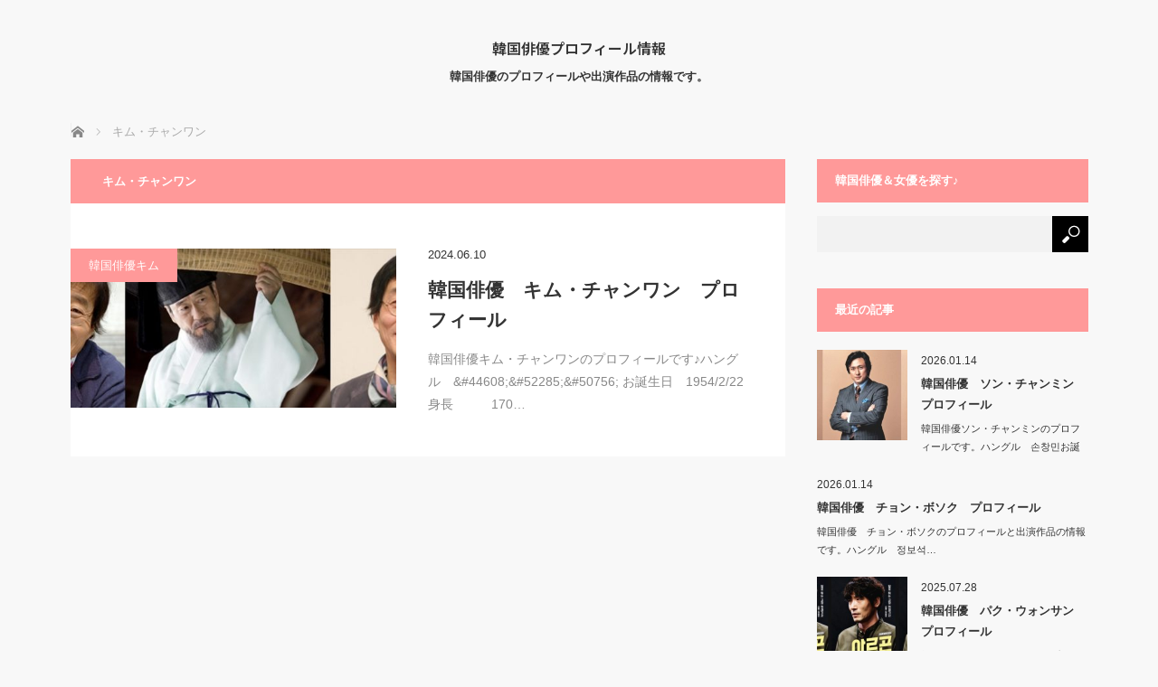

--- FILE ---
content_type: text/html; charset=UTF-8
request_url: https://pro.awbnews2.com/tag/%E3%82%AD%E3%83%A0%E3%83%BB%E3%83%81%E3%83%A3%E3%83%B3%E3%83%AF%E3%83%B3
body_size: 10964
content:
<!DOCTYPE html>
<html class="pc" lang="ja">
<head>
<meta charset="UTF-8">
<!--[if IE]><meta http-equiv="X-UA-Compatible" content="IE=edge"><![endif]-->
<meta name="viewport" content="width=device-width">
<title>キム・チャンワンに関する記事一覧</title>
<meta name="description" content="韓国俳優のプロフィールや出演作品の情報です。">
<link rel="pingback" href="https://pro.awbnews2.com/xmlrpc.php">
<meta name='robots' content='max-image-preview:large' />
<link rel="alternate" type="application/rss+xml" title="韓国俳優プロフィール情報 &raquo; フィード" href="https://pro.awbnews2.com/feed" />
<link rel="alternate" type="application/rss+xml" title="韓国俳優プロフィール情報 &raquo; コメントフィード" href="https://pro.awbnews2.com/comments/feed" />
<link rel="alternate" type="application/rss+xml" title="韓国俳優プロフィール情報 &raquo; キム・チャンワン タグのフィード" href="https://pro.awbnews2.com/tag/%e3%82%ad%e3%83%a0%e3%83%bb%e3%83%81%e3%83%a3%e3%83%b3%e3%83%af%e3%83%b3/feed" />
<link rel="preconnect" href="https://fonts.googleapis.com">
<link rel="preconnect" href="https://fonts.gstatic.com" crossorigin>
<link href="https://fonts.googleapis.com/css2?family=Noto+Sans+JP:wght@400;600" rel="stylesheet">
<style id='wp-img-auto-sizes-contain-inline-css' type='text/css'>
img:is([sizes=auto i],[sizes^="auto," i]){contain-intrinsic-size:3000px 1500px}
/*# sourceURL=wp-img-auto-sizes-contain-inline-css */
</style>
<link rel='stylesheet' id='style-css' href='https://pro.awbnews2.com/wp-content/themes/mag_tcd036/style.css?ver=4.0' type='text/css' media='screen' />
<style id='wp-emoji-styles-inline-css' type='text/css'>

	img.wp-smiley, img.emoji {
		display: inline !important;
		border: none !important;
		box-shadow: none !important;
		height: 1em !important;
		width: 1em !important;
		margin: 0 0.07em !important;
		vertical-align: -0.1em !important;
		background: none !important;
		padding: 0 !important;
	}
/*# sourceURL=wp-emoji-styles-inline-css */
</style>
<style id='wp-block-library-inline-css' type='text/css'>
:root{--wp-block-synced-color:#7a00df;--wp-block-synced-color--rgb:122,0,223;--wp-bound-block-color:var(--wp-block-synced-color);--wp-editor-canvas-background:#ddd;--wp-admin-theme-color:#007cba;--wp-admin-theme-color--rgb:0,124,186;--wp-admin-theme-color-darker-10:#006ba1;--wp-admin-theme-color-darker-10--rgb:0,107,160.5;--wp-admin-theme-color-darker-20:#005a87;--wp-admin-theme-color-darker-20--rgb:0,90,135;--wp-admin-border-width-focus:2px}@media (min-resolution:192dpi){:root{--wp-admin-border-width-focus:1.5px}}.wp-element-button{cursor:pointer}:root .has-very-light-gray-background-color{background-color:#eee}:root .has-very-dark-gray-background-color{background-color:#313131}:root .has-very-light-gray-color{color:#eee}:root .has-very-dark-gray-color{color:#313131}:root .has-vivid-green-cyan-to-vivid-cyan-blue-gradient-background{background:linear-gradient(135deg,#00d084,#0693e3)}:root .has-purple-crush-gradient-background{background:linear-gradient(135deg,#34e2e4,#4721fb 50%,#ab1dfe)}:root .has-hazy-dawn-gradient-background{background:linear-gradient(135deg,#faaca8,#dad0ec)}:root .has-subdued-olive-gradient-background{background:linear-gradient(135deg,#fafae1,#67a671)}:root .has-atomic-cream-gradient-background{background:linear-gradient(135deg,#fdd79a,#004a59)}:root .has-nightshade-gradient-background{background:linear-gradient(135deg,#330968,#31cdcf)}:root .has-midnight-gradient-background{background:linear-gradient(135deg,#020381,#2874fc)}:root{--wp--preset--font-size--normal:16px;--wp--preset--font-size--huge:42px}.has-regular-font-size{font-size:1em}.has-larger-font-size{font-size:2.625em}.has-normal-font-size{font-size:var(--wp--preset--font-size--normal)}.has-huge-font-size{font-size:var(--wp--preset--font-size--huge)}.has-text-align-center{text-align:center}.has-text-align-left{text-align:left}.has-text-align-right{text-align:right}.has-fit-text{white-space:nowrap!important}#end-resizable-editor-section{display:none}.aligncenter{clear:both}.items-justified-left{justify-content:flex-start}.items-justified-center{justify-content:center}.items-justified-right{justify-content:flex-end}.items-justified-space-between{justify-content:space-between}.screen-reader-text{border:0;clip-path:inset(50%);height:1px;margin:-1px;overflow:hidden;padding:0;position:absolute;width:1px;word-wrap:normal!important}.screen-reader-text:focus{background-color:#ddd;clip-path:none;color:#444;display:block;font-size:1em;height:auto;left:5px;line-height:normal;padding:15px 23px 14px;text-decoration:none;top:5px;width:auto;z-index:100000}html :where(.has-border-color){border-style:solid}html :where([style*=border-top-color]){border-top-style:solid}html :where([style*=border-right-color]){border-right-style:solid}html :where([style*=border-bottom-color]){border-bottom-style:solid}html :where([style*=border-left-color]){border-left-style:solid}html :where([style*=border-width]){border-style:solid}html :where([style*=border-top-width]){border-top-style:solid}html :where([style*=border-right-width]){border-right-style:solid}html :where([style*=border-bottom-width]){border-bottom-style:solid}html :where([style*=border-left-width]){border-left-style:solid}html :where(img[class*=wp-image-]){height:auto;max-width:100%}:where(figure){margin:0 0 1em}html :where(.is-position-sticky){--wp-admin--admin-bar--position-offset:var(--wp-admin--admin-bar--height,0px)}@media screen and (max-width:600px){html :where(.is-position-sticky){--wp-admin--admin-bar--position-offset:0px}}

/*# sourceURL=wp-block-library-inline-css */
</style><style id='global-styles-inline-css' type='text/css'>
:root{--wp--preset--aspect-ratio--square: 1;--wp--preset--aspect-ratio--4-3: 4/3;--wp--preset--aspect-ratio--3-4: 3/4;--wp--preset--aspect-ratio--3-2: 3/2;--wp--preset--aspect-ratio--2-3: 2/3;--wp--preset--aspect-ratio--16-9: 16/9;--wp--preset--aspect-ratio--9-16: 9/16;--wp--preset--color--black: #000000;--wp--preset--color--cyan-bluish-gray: #abb8c3;--wp--preset--color--white: #ffffff;--wp--preset--color--pale-pink: #f78da7;--wp--preset--color--vivid-red: #cf2e2e;--wp--preset--color--luminous-vivid-orange: #ff6900;--wp--preset--color--luminous-vivid-amber: #fcb900;--wp--preset--color--light-green-cyan: #7bdcb5;--wp--preset--color--vivid-green-cyan: #00d084;--wp--preset--color--pale-cyan-blue: #8ed1fc;--wp--preset--color--vivid-cyan-blue: #0693e3;--wp--preset--color--vivid-purple: #9b51e0;--wp--preset--gradient--vivid-cyan-blue-to-vivid-purple: linear-gradient(135deg,rgb(6,147,227) 0%,rgb(155,81,224) 100%);--wp--preset--gradient--light-green-cyan-to-vivid-green-cyan: linear-gradient(135deg,rgb(122,220,180) 0%,rgb(0,208,130) 100%);--wp--preset--gradient--luminous-vivid-amber-to-luminous-vivid-orange: linear-gradient(135deg,rgb(252,185,0) 0%,rgb(255,105,0) 100%);--wp--preset--gradient--luminous-vivid-orange-to-vivid-red: linear-gradient(135deg,rgb(255,105,0) 0%,rgb(207,46,46) 100%);--wp--preset--gradient--very-light-gray-to-cyan-bluish-gray: linear-gradient(135deg,rgb(238,238,238) 0%,rgb(169,184,195) 100%);--wp--preset--gradient--cool-to-warm-spectrum: linear-gradient(135deg,rgb(74,234,220) 0%,rgb(151,120,209) 20%,rgb(207,42,186) 40%,rgb(238,44,130) 60%,rgb(251,105,98) 80%,rgb(254,248,76) 100%);--wp--preset--gradient--blush-light-purple: linear-gradient(135deg,rgb(255,206,236) 0%,rgb(152,150,240) 100%);--wp--preset--gradient--blush-bordeaux: linear-gradient(135deg,rgb(254,205,165) 0%,rgb(254,45,45) 50%,rgb(107,0,62) 100%);--wp--preset--gradient--luminous-dusk: linear-gradient(135deg,rgb(255,203,112) 0%,rgb(199,81,192) 50%,rgb(65,88,208) 100%);--wp--preset--gradient--pale-ocean: linear-gradient(135deg,rgb(255,245,203) 0%,rgb(182,227,212) 50%,rgb(51,167,181) 100%);--wp--preset--gradient--electric-grass: linear-gradient(135deg,rgb(202,248,128) 0%,rgb(113,206,126) 100%);--wp--preset--gradient--midnight: linear-gradient(135deg,rgb(2,3,129) 0%,rgb(40,116,252) 100%);--wp--preset--font-size--small: 13px;--wp--preset--font-size--medium: 20px;--wp--preset--font-size--large: 36px;--wp--preset--font-size--x-large: 42px;--wp--preset--spacing--20: 0.44rem;--wp--preset--spacing--30: 0.67rem;--wp--preset--spacing--40: 1rem;--wp--preset--spacing--50: 1.5rem;--wp--preset--spacing--60: 2.25rem;--wp--preset--spacing--70: 3.38rem;--wp--preset--spacing--80: 5.06rem;--wp--preset--shadow--natural: 6px 6px 9px rgba(0, 0, 0, 0.2);--wp--preset--shadow--deep: 12px 12px 50px rgba(0, 0, 0, 0.4);--wp--preset--shadow--sharp: 6px 6px 0px rgba(0, 0, 0, 0.2);--wp--preset--shadow--outlined: 6px 6px 0px -3px rgb(255, 255, 255), 6px 6px rgb(0, 0, 0);--wp--preset--shadow--crisp: 6px 6px 0px rgb(0, 0, 0);}:where(.is-layout-flex){gap: 0.5em;}:where(.is-layout-grid){gap: 0.5em;}body .is-layout-flex{display: flex;}.is-layout-flex{flex-wrap: wrap;align-items: center;}.is-layout-flex > :is(*, div){margin: 0;}body .is-layout-grid{display: grid;}.is-layout-grid > :is(*, div){margin: 0;}:where(.wp-block-columns.is-layout-flex){gap: 2em;}:where(.wp-block-columns.is-layout-grid){gap: 2em;}:where(.wp-block-post-template.is-layout-flex){gap: 1.25em;}:where(.wp-block-post-template.is-layout-grid){gap: 1.25em;}.has-black-color{color: var(--wp--preset--color--black) !important;}.has-cyan-bluish-gray-color{color: var(--wp--preset--color--cyan-bluish-gray) !important;}.has-white-color{color: var(--wp--preset--color--white) !important;}.has-pale-pink-color{color: var(--wp--preset--color--pale-pink) !important;}.has-vivid-red-color{color: var(--wp--preset--color--vivid-red) !important;}.has-luminous-vivid-orange-color{color: var(--wp--preset--color--luminous-vivid-orange) !important;}.has-luminous-vivid-amber-color{color: var(--wp--preset--color--luminous-vivid-amber) !important;}.has-light-green-cyan-color{color: var(--wp--preset--color--light-green-cyan) !important;}.has-vivid-green-cyan-color{color: var(--wp--preset--color--vivid-green-cyan) !important;}.has-pale-cyan-blue-color{color: var(--wp--preset--color--pale-cyan-blue) !important;}.has-vivid-cyan-blue-color{color: var(--wp--preset--color--vivid-cyan-blue) !important;}.has-vivid-purple-color{color: var(--wp--preset--color--vivid-purple) !important;}.has-black-background-color{background-color: var(--wp--preset--color--black) !important;}.has-cyan-bluish-gray-background-color{background-color: var(--wp--preset--color--cyan-bluish-gray) !important;}.has-white-background-color{background-color: var(--wp--preset--color--white) !important;}.has-pale-pink-background-color{background-color: var(--wp--preset--color--pale-pink) !important;}.has-vivid-red-background-color{background-color: var(--wp--preset--color--vivid-red) !important;}.has-luminous-vivid-orange-background-color{background-color: var(--wp--preset--color--luminous-vivid-orange) !important;}.has-luminous-vivid-amber-background-color{background-color: var(--wp--preset--color--luminous-vivid-amber) !important;}.has-light-green-cyan-background-color{background-color: var(--wp--preset--color--light-green-cyan) !important;}.has-vivid-green-cyan-background-color{background-color: var(--wp--preset--color--vivid-green-cyan) !important;}.has-pale-cyan-blue-background-color{background-color: var(--wp--preset--color--pale-cyan-blue) !important;}.has-vivid-cyan-blue-background-color{background-color: var(--wp--preset--color--vivid-cyan-blue) !important;}.has-vivid-purple-background-color{background-color: var(--wp--preset--color--vivid-purple) !important;}.has-black-border-color{border-color: var(--wp--preset--color--black) !important;}.has-cyan-bluish-gray-border-color{border-color: var(--wp--preset--color--cyan-bluish-gray) !important;}.has-white-border-color{border-color: var(--wp--preset--color--white) !important;}.has-pale-pink-border-color{border-color: var(--wp--preset--color--pale-pink) !important;}.has-vivid-red-border-color{border-color: var(--wp--preset--color--vivid-red) !important;}.has-luminous-vivid-orange-border-color{border-color: var(--wp--preset--color--luminous-vivid-orange) !important;}.has-luminous-vivid-amber-border-color{border-color: var(--wp--preset--color--luminous-vivid-amber) !important;}.has-light-green-cyan-border-color{border-color: var(--wp--preset--color--light-green-cyan) !important;}.has-vivid-green-cyan-border-color{border-color: var(--wp--preset--color--vivid-green-cyan) !important;}.has-pale-cyan-blue-border-color{border-color: var(--wp--preset--color--pale-cyan-blue) !important;}.has-vivid-cyan-blue-border-color{border-color: var(--wp--preset--color--vivid-cyan-blue) !important;}.has-vivid-purple-border-color{border-color: var(--wp--preset--color--vivid-purple) !important;}.has-vivid-cyan-blue-to-vivid-purple-gradient-background{background: var(--wp--preset--gradient--vivid-cyan-blue-to-vivid-purple) !important;}.has-light-green-cyan-to-vivid-green-cyan-gradient-background{background: var(--wp--preset--gradient--light-green-cyan-to-vivid-green-cyan) !important;}.has-luminous-vivid-amber-to-luminous-vivid-orange-gradient-background{background: var(--wp--preset--gradient--luminous-vivid-amber-to-luminous-vivid-orange) !important;}.has-luminous-vivid-orange-to-vivid-red-gradient-background{background: var(--wp--preset--gradient--luminous-vivid-orange-to-vivid-red) !important;}.has-very-light-gray-to-cyan-bluish-gray-gradient-background{background: var(--wp--preset--gradient--very-light-gray-to-cyan-bluish-gray) !important;}.has-cool-to-warm-spectrum-gradient-background{background: var(--wp--preset--gradient--cool-to-warm-spectrum) !important;}.has-blush-light-purple-gradient-background{background: var(--wp--preset--gradient--blush-light-purple) !important;}.has-blush-bordeaux-gradient-background{background: var(--wp--preset--gradient--blush-bordeaux) !important;}.has-luminous-dusk-gradient-background{background: var(--wp--preset--gradient--luminous-dusk) !important;}.has-pale-ocean-gradient-background{background: var(--wp--preset--gradient--pale-ocean) !important;}.has-electric-grass-gradient-background{background: var(--wp--preset--gradient--electric-grass) !important;}.has-midnight-gradient-background{background: var(--wp--preset--gradient--midnight) !important;}.has-small-font-size{font-size: var(--wp--preset--font-size--small) !important;}.has-medium-font-size{font-size: var(--wp--preset--font-size--medium) !important;}.has-large-font-size{font-size: var(--wp--preset--font-size--large) !important;}.has-x-large-font-size{font-size: var(--wp--preset--font-size--x-large) !important;}
/*# sourceURL=global-styles-inline-css */
</style>

<style id='classic-theme-styles-inline-css' type='text/css'>
/*! This file is auto-generated */
.wp-block-button__link{color:#fff;background-color:#32373c;border-radius:9999px;box-shadow:none;text-decoration:none;padding:calc(.667em + 2px) calc(1.333em + 2px);font-size:1.125em}.wp-block-file__button{background:#32373c;color:#fff;text-decoration:none}
/*# sourceURL=/wp-includes/css/classic-themes.min.css */
</style>
<style>:root {
  --tcd-font-type1: Arial,"Hiragino Sans","Yu Gothic Medium","Meiryo",sans-serif;
  --tcd-font-type2: "Times New Roman",Times,"Yu Mincho","游明朝","游明朝体","Hiragino Mincho Pro",serif;
  --tcd-font-type3: Palatino,"Yu Kyokasho","游教科書体","UD デジタル 教科書体 N","游明朝","游明朝体","Hiragino Mincho Pro","Meiryo",serif;
  --tcd-font-type-logo: "Noto Sans JP",sans-serif;
}</style>
<script type="text/javascript" src="https://pro.awbnews2.com/wp-includes/js/jquery/jquery.min.js?ver=3.7.1" id="jquery-core-js"></script>
<script type="text/javascript" src="https://pro.awbnews2.com/wp-includes/js/jquery/jquery-migrate.min.js?ver=3.4.1" id="jquery-migrate-js"></script>
<link rel="https://api.w.org/" href="https://pro.awbnews2.com/wp-json/" /><link rel="alternate" title="JSON" type="application/json" href="https://pro.awbnews2.com/wp-json/wp/v2/tags/35" />
<script src="https://pro.awbnews2.com/wp-content/themes/mag_tcd036/js/jquery.easing.js?ver=4.0"></script>
<script src="https://pro.awbnews2.com/wp-content/themes/mag_tcd036/js/jscript.js?ver=4.0"></script>
<script src="https://pro.awbnews2.com/wp-content/themes/mag_tcd036/js/comment.js?ver=4.0"></script>

<link rel="stylesheet" media="screen and (max-width:770px)" href="https://pro.awbnews2.com/wp-content/themes/mag_tcd036/responsive.css?ver=4.0">
<link rel="stylesheet" media="screen and (max-width:770px)" href="https://pro.awbnews2.com/wp-content/themes/mag_tcd036/footer-bar.css?ver=4.0">
<link rel="stylesheet" href="https://pro.awbnews2.com/wp-content/themes/mag_tcd036/css/sns-button.css?ver=4.0">

<link rel="stylesheet" href="https://pro.awbnews2.com/wp-content/themes/mag_tcd036/japanese.css?ver=4.0">

<!--[if lt IE 9]>
<script src="https://pro.awbnews2.com/wp-content/themes/mag_tcd036/js/html5.js?ver=4.0"></script>
<![endif]-->

<style type="text/css">



body, input, textarea {
  font-family: var(--tcd-font-type1) !important;
}
.rich_font_logo { font-family: var(--tcd-font-type-logo); font-weight: bold !important;}

.side_headline, #copyright, .page_navi span.current, .archive_headline, #pickup_post .headline, #related_post .headline, #comment_headline, .post_list .category a, #footer_post_list .category a, .mobile .footer_headline, #page_title, .widget_block .wp-block-heading
 { background-color:#FF9999; }

a:hover, #comment_header ul li a:hover, .post_content a, .custom-html-widget a
 { color:#0000FF; }
.post_content .q_button { color:#fff; }
.pc #global_menu > ul > li a:hover, .pc #global_menu > ul > li.active > a, .pc #global_menu ul ul a, #return_top a:hover, .next_page_link a:hover, .page_navi a:hover, .collapse_category_list li a:hover .count,
  #wp-calendar td a:hover, #wp-calendar #prev a:hover, #wp-calendar #next a:hover, .widget_search #search-btn input:hover, .widget_search #searchsubmit:hover, .side_widget.google_search #searchsubmit:hover,
   #submit_comment:hover, #comment_header ul li a:hover, #comment_header ul li.comment_switch_active a, #comment_header #comment_closed p, #post_pagination a:hover, #post_pagination p, a.menu_button:hover
    { background-color:#0000FF; }

.pc #global_menu_wrap .home_menu:hover { background:#0000FF url(https://pro.awbnews2.com/wp-content/themes/mag_tcd036/img/header/home.png) no-repeat center; }
.pc #global_menu > ul > li a:hover, .pc #global_menu > ul > li.active > a { border-color:#0000FF; }

.mobile #global_menu li a:hover, .mobile #global_menu_wrap .home_menu:hover { background-color:#0000FF !important; }

#comment_textarea textarea:focus, #guest_info input:focus, #comment_header ul li a:hover, #comment_header ul li.comment_switch_active a, #comment_header #comment_closed p
 { border-color:#0000FF; }

#comment_header ul li.comment_switch_active a:after, #comment_header #comment_closed p:after
 { border-color:#0000FF transparent transparent transparent; }

.pc #global_menu ul ul a:hover
 { background-color:#FF9999; }

.user_sns li a:hover
 { background-color:#0000FF; border-color:#0000FF; }

.collapse_category_list li a:before
 { border-color: transparent transparent transparent #0000FF; }

#previous_next_post .prev_post a:hover, #previous_next_post .next_post a:hover
 { background-color:#0000FF !important; }

#footer_post_list .title { color:#FFFFFF; background:rgba(0,0,0,0.4); }

.post_list .title { font-size:21px; }
.post_list .excerpt { font-size:14px; }


</style>


</head>
<body class="archive tag tag-35 wp-embed-responsive wp-theme-mag_tcd036">

 <!-- global menu -->
 
 <div id="header">

  <!-- logo -->
  <div id='logo_text'>
<div id="logo"><a class="rich_font_logo" href="https://pro.awbnews2.com/">韓国俳優プロフィール情報</a></div>
</div>

    <p id="site_description">韓国俳優のプロフィールや出演作品の情報です。</p>
  
  
 </div><!-- END #header -->

 <div id="main_contents" class="clearfix">

  <!-- bread crumb -->
    
<ul id="bread_crumb" class="clearfix" itemscope itemtype="http://schema.org/BreadcrumbList">
 <li itemprop="itemListElement" itemscope itemtype="http://schema.org/ListItem" class="home"><a itemprop="item" href="https://pro.awbnews2.com/"><span itemprop="name">ホーム</span></a><meta itemprop="position" content="1" /></li>

 <li itemprop="itemListElement" itemscope itemtype="http://schema.org/ListItem" class="last"><span itemprop="name">キム・チャンワン</span><meta itemprop="position" content="2" /></li>

</ul>
  
<div id="main_col">

  <h1 class="archive_headline">キム・チャンワン</h1>
 
 
  <ol class="post_list clearfix" id="archive_post_list">
    <li class="clearfix num1 type2">
      <a href="https://pro.awbnews2.com/mkim/kimchanwan" title="韓国俳優　キム・チャンワン　プロフィール" class="image image_type1"><img width="500" height="244" src="https://pro.awbnews2.com/wp-content/uploads/2020/10/kimchanwan6-1024x312_R-500x244.jpg" class="attachment-size2 size-size2 wp-post-image" alt="キム・チャンワン" decoding="async" fetchpriority="high" /></a>
      <div class="desc">
    <p class="category"><a href="https://pro.awbnews2.com/category/mkim" style="background-color:#FF9999;">韓国俳優キム</a></p>
    <p class="date"><time class="entry-date updated" datetime="2024-06-12T20:36:46+09:00">2024.06.10</time></p>        <h2 class="title"><a href="https://pro.awbnews2.com/mkim/kimchanwan" title="韓国俳優　キム・チャンワン　プロフィール">韓国俳優　キム・チャンワン　プロフィール</a></h2>
        <p class="excerpt">韓国俳優キム・チャンワンのプロフィールです♪ハングル　&amp;#44608;&amp;#52285;&amp;#50756; お誕生日　1954/2/22身長　　　170…</p>
   </div>
  </li>
   </ol><!-- END .post_list -->
 
 
</div><!-- END #main_col -->


  <div id="side_col">
  <div class="side_widget clearfix widget_search" id="search-16">
<div class="side_headline">韓国俳優＆女優を探す♪</div><form role="search" method="get" id="searchform" class="searchform" action="https://pro.awbnews2.com/">
				<div>
					<label class="screen-reader-text" for="s">検索:</label>
					<input type="text" value="" name="s" id="s" />
					<input type="submit" id="searchsubmit" value="検索" />
				</div>
			</form></div>
<div class="side_widget clearfix styled_post_list1_widget" id="styled_post_list1_widget-10">
<div class="side_headline">最近の記事</div><ol class="styled_post_list1">
 <li class="clearfix">
   <a class="image" href="https://pro.awbnews2.com/mson/sonchanmin"><img width="200" height="200" src="https://pro.awbnews2.com/wp-content/uploads/2020/10/sonchanmin2_R-200x200.jpg" class="attachment-size1 size-size1 wp-post-image" alt="ソン・チャンミン" decoding="async" loading="lazy" srcset="https://pro.awbnews2.com/wp-content/uploads/2020/10/sonchanmin2_R-200x200.jpg 200w, https://pro.awbnews2.com/wp-content/uploads/2020/10/sonchanmin2_R-150x150.jpg 150w, https://pro.awbnews2.com/wp-content/uploads/2020/10/sonchanmin2_R-300x300.jpg 300w, https://pro.awbnews2.com/wp-content/uploads/2020/10/sonchanmin2_R-120x120.jpg 120w" sizes="auto, (max-width: 200px) 100vw, 200px" /></a>   <div class="info">
    <p class="date">2026.01.14</p>    <a class="title" href="https://pro.awbnews2.com/mson/sonchanmin">韓国俳優　ソン・チャンミン　プロフィール</a>
    <p class="excerpt"><a href="https://pro.awbnews2.com/mson/sonchanmin">韓国俳優ソン・チャンミンのプロフィールです。ハングル　손창민お誕生日　1…</a></p>   </div>
 </li>
 <li class="clearfix">
      <div class="info">
    <p class="date">2026.01.14</p>    <a class="title" href="https://pro.awbnews2.com/mchon/chonbosoku">韓国俳優　チョン・ボソク　プロフィール</a>
    <p class="excerpt"><a href="https://pro.awbnews2.com/mchon/chonbosoku">韓国俳優　チョン・ボソクのプロフィールと出演作品の情報です。ハングル　정보석…</a></p>   </div>
 </li>
 <li class="clearfix">
   <a class="image" href="https://pro.awbnews2.com/mpaku/pakuuwonsan"><img width="200" height="200" src="https://pro.awbnews2.com/wp-content/uploads/2020/10/pakuwonsan3_R-200x200.jpg" class="attachment-size1 size-size1 wp-post-image" alt="パク・ウォンサン" decoding="async" loading="lazy" srcset="https://pro.awbnews2.com/wp-content/uploads/2020/10/pakuwonsan3_R-200x200.jpg 200w, https://pro.awbnews2.com/wp-content/uploads/2020/10/pakuwonsan3_R-150x150.jpg 150w, https://pro.awbnews2.com/wp-content/uploads/2020/10/pakuwonsan3_R-300x300.jpg 300w, https://pro.awbnews2.com/wp-content/uploads/2020/10/pakuwonsan3_R-120x120.jpg 120w" sizes="auto, (max-width: 200px) 100vw, 200px" /></a>   <div class="info">
    <p class="date">2025.07.28</p>    <a class="title" href="https://pro.awbnews2.com/mpaku/pakuuwonsan">韓国俳優　パク・ウォンサン　プロフィール</a>
    <p class="excerpt"><a href="https://pro.awbnews2.com/mpaku/pakuuwonsan">韓国俳優パク・ウォンサンのプロフィールと出演作品の情報です。ハングル　&amp;#4…</a></p>   </div>
 </li>
 <li class="clearfix">
      <div class="info">
    <p class="date">2025.07.28</p>    <a class="title" href="https://pro.awbnews2.com/mri/ijunyoku">韓国俳優 イ・ジュニョク  プロフィール</a>
    <p class="excerpt"><a href="https://pro.awbnews2.com/mri/ijunyoku">韓国俳優イ・ジュニョクのプロフィールと出演作品の情報です♪ハングル　이준…</a></p>   </div>
 </li>
</ol>
</div>
<div class="side_widget clearfix tcdw_category_list_widget" id="tcdw_category_list_widget-3">
<div class="side_headline">カテゴリー</div><ul class="collapse_category_list">
 	<li class="cat-item cat-item-68"><a href="https://pro.awbnews2.com/category/director">ドラマ監督<span class="count">1</span></a>
</li>
	<li class="cat-item cat-item-18"><a href="https://pro.awbnews2.com/category/man">韓国俳優アン<span class="count">12</span></a>
</li>
	<li class="cat-item cat-item-13"><a href="https://pro.awbnews2.com/category/mri">韓国俳優イ<span class="count">109</span></a>
</li>
	<li class="cat-item cat-item-160"><a href="https://pro.awbnews2.com/category/mimu">韓国俳優イム<span class="count">13</span></a>
</li>
	<li class="cat-item cat-item-142"><a href="https://pro.awbnews2.com/category/min">韓国俳優イン<span class="count">2</span></a>
</li>
	<li class="cat-item cat-item-10"><a href="https://pro.awbnews2.com/category/mu">韓国俳優ウ<span class="count">5</span></a>
</li>
	<li class="cat-item cat-item-135"><a href="https://pro.awbnews2.com/category/mo">韓国俳優オ<span class="count">12</span></a>
</li>
	<li class="cat-item cat-item-387"><a href="https://pro.awbnews2.com/category/moku">韓国俳優オク<span class="count">1</span></a>
</li>
	<li class="cat-item cat-item-192"><a href="https://pro.awbnews2.com/category/momu">韓国俳優オム<span class="count">5</span></a>
</li>
	<li class="cat-item cat-item-374"><a href="https://pro.awbnews2.com/category/mkamu">韓国俳優カム<span class="count">1</span></a>
</li>
	<li class="cat-item cat-item-8"><a href="https://pro.awbnews2.com/category/mkan">韓国俳優カン<span class="count">23</span></a>
</li>
	<li class="cat-item cat-item-171"><a href="https://pro.awbnews2.com/category/mki">韓国俳優キ<span class="count">6</span></a>
</li>
	<li class="cat-item cat-item-2"><a href="https://pro.awbnews2.com/category/mkim">韓国俳優キム<span class="count">116</span></a>
</li>
	<li class="cat-item cat-item-466"><a href="https://pro.awbnews2.com/category/mkiru">韓国俳優キル<span class="count">1</span></a>
</li>
	<li class="cat-item cat-item-86"><a href="https://pro.awbnews2.com/category/mkuaku">韓国俳優クァク<span class="count">5</span></a>
</li>
	<li class="cat-item cat-item-202"><a href="https://pro.awbnews2.com/category/mkuon">韓国俳優クォン<span class="count">7</span></a>
</li>
	<li class="cat-item cat-item-11"><a href="https://pro.awbnews2.com/category/mko">韓国俳優コ<span class="count">9</span></a>
</li>
	<li class="cat-item cat-item-17"><a href="https://pro.awbnews2.com/category/mkon">韓国俳優コン<span class="count">3</span></a>
</li>
	<li class="cat-item cat-item-280"><a href="https://pro.awbnews2.com/category/mshim">韓国俳優シム<span class="count">3</span></a>
</li>
	<li class="cat-item cat-item-20"><a href="https://pro.awbnews2.com/category/mshin">韓国俳優シン<span class="count">12</span></a>
</li>
	<li class="cat-item cat-item-45"><a href="https://pro.awbnews2.com/category/mso">韓国俳優ソ<span class="count">10</span></a>
</li>
	<li class="cat-item cat-item-319"><a href="https://pro.awbnews2.com/category/msonu">韓国俳優ソヌ<span class="count">1</span></a>
</li>
	<li class="cat-item cat-item-32"><a href="https://pro.awbnews2.com/category/mson">韓国俳優ソン<span class="count">21</span></a>
</li>
	<li class="cat-item cat-item-355"><a href="https://pro.awbnews2.com/category/mtan">韓国俳優タン<span class="count">2</span></a>
</li>
	<li class="cat-item cat-item-245"><a href="https://pro.awbnews2.com/category/mchi">韓国俳優チ<span class="count">7</span></a>
</li>
	<li class="cat-item cat-item-30"><a href="https://pro.awbnews2.com/category/mche">韓国俳優チェ<span class="count">39</span></a>
</li>
	<li class="cat-item cat-item-130"><a href="https://pro.awbnews2.com/category/mcha">韓国俳優チャ<span class="count">6</span></a>
</li>
	<li class="cat-item cat-item-71"><a href="https://pro.awbnews2.com/category/mcyan">韓国俳優チャン<span class="count">15</span></a>
</li>
	<li class="cat-item cat-item-176"><a href="https://pro.awbnews2.com/category/mchu">韓国俳優チュ<span class="count">9</span></a>
</li>
	<li class="cat-item cat-item-29"><a href="https://pro.awbnews2.com/category/mcho">韓国俳優チョ<span class="count">18</span></a>
</li>
	<li class="cat-item cat-item-81"><a href="https://pro.awbnews2.com/category/mchon">韓国俳優チョン<span class="count">49</span></a>
</li>
	<li class="cat-item cat-item-194"><a href="https://pro.awbnews2.com/category/mchin">韓国俳優チン<span class="count">4</span></a>
</li>
	<li class="cat-item cat-item-236"><a href="https://pro.awbnews2.com/category/mto">韓国俳優ト<span class="count">3</span></a>
</li>
	<li class="cat-item cat-item-53"><a href="https://pro.awbnews2.com/category/mna">韓国俳優ナ<span class="count">3</span></a>
</li>
	<li class="cat-item cat-item-19"><a href="https://pro.awbnews2.com/category/mnamu">韓国俳優ナム<span class="count">6</span></a>
</li>
	<li class="cat-item cat-item-54"><a href="https://pro.awbnews2.com/category/mno">韓国俳優ノ<span class="count">4</span></a>
</li>
	<li class="cat-item cat-item-267"><a href="https://pro.awbnews2.com/category/mha">韓国俳優ハ<span class="count">3</span></a>
</li>
	<li class="cat-item cat-item-174"><a href="https://pro.awbnews2.com/category/mhan">韓国俳優ハン<span class="count">6</span></a>
</li>
	<li class="cat-item cat-item-22"><a href="https://pro.awbnews2.com/category/mpaku">韓国俳優パク<span class="count">45</span></a>
</li>
	<li class="cat-item cat-item-63"><a href="https://pro.awbnews2.com/category/mpan">韓国俳優パン<span class="count">6</span></a>
</li>
	<li class="cat-item cat-item-175"><a href="https://pro.awbnews2.com/category/mhi">韓国俳優ヒ<span class="count">1</span></a>
</li>
	<li class="cat-item cat-item-550"><a href="https://pro.awbnews2.com/category/mhyon">韓国俳優ヒョン<span class="count">1</span></a>
</li>
	<li class="cat-item cat-item-370"><a href="https://pro.awbnews2.com/category/mpyon">韓国俳優ピョン<span class="count">5</span></a>
</li>
	<li class="cat-item cat-item-413"><a href="https://pro.awbnews2.com/category/mfan">韓国俳優ファン<span class="count">4</span></a>
</li>
	<li class="cat-item cat-item-561"><a href="https://pro.awbnews2.com/category/mpe">韓国俳優ペ<span class="count">3</span></a>
</li>
	<li class="cat-item cat-item-75"><a href="https://pro.awbnews2.com/category/mpeku">韓国俳優ペク<span class="count">9</span></a>
</li>
	<li class="cat-item cat-item-166"><a href="https://pro.awbnews2.com/category/mho">韓国俳優ホ<span class="count">5</span></a>
</li>
	<li class="cat-item cat-item-322"><a href="https://pro.awbnews2.com/category/mhon">韓国俳優ホン<span class="count">4</span></a>
</li>
	<li class="cat-item cat-item-190"><a href="https://pro.awbnews2.com/category/mma">韓国俳優マ<span class="count">2</span></a>
</li>
	<li class="cat-item cat-item-694"><a href="https://pro.awbnews2.com/category/mmin">韓国俳優ミン<span class="count">1</span></a>
</li>
	<li class="cat-item cat-item-426"><a href="https://pro.awbnews2.com/category/mmun">韓国俳優ムン<span class="count">3</span></a>
</li>
	<li class="cat-item cat-item-188"><a href="https://pro.awbnews2.com/category/mmen">韓国俳優メン<span class="count">1</span></a>
</li>
	<li class="cat-item cat-item-139"><a href="https://pro.awbnews2.com/category/myan">韓国俳優ヤン<span class="count">5</span></a>
</li>
	<li class="cat-item cat-item-163"><a href="https://pro.awbnews2.com/category/myu">韓国俳優ユ<span class="count">14</span></a>
</li>
	<li class="cat-item cat-item-305"><a href="https://pro.awbnews2.com/category/myuku">韓国俳優ユク<span class="count">1</span></a>
</li>
	<li class="cat-item cat-item-152"><a href="https://pro.awbnews2.com/category/myun">韓国俳優ユン<span class="count">23</span></a>
</li>
	<li class="cat-item cat-item-55"><a href="https://pro.awbnews2.com/category/myo">韓国俳優ヨ<span class="count">5</span></a>
</li>
	<li class="cat-item cat-item-56"><a href="https://pro.awbnews2.com/category/myomu">韓国俳優ヨム<span class="count">1</span></a>
</li>
	<li class="cat-item cat-item-57"><a href="https://pro.awbnews2.com/category/myon">韓国俳優ヨン<span class="count">5</span></a>
</li>
	<li class="cat-item cat-item-170"><a href="https://pro.awbnews2.com/category/mryu">韓国俳優リュ<span class="count">7</span></a>
</li>
	<li class="cat-item cat-item-62"><a href="https://pro.awbnews2.com/category/wri">韓国女優イ<span class="count">2</span></a>
</li>
	<li class="cat-item cat-item-37"><a href="https://pro.awbnews2.com/category/wo">韓国女優オ<span class="count">1</span></a>
</li>
	<li class="cat-item cat-item-98"><a href="https://pro.awbnews2.com/category/wka">韓国女優カ<span class="count">1</span></a>
</li>
	<li class="cat-item cat-item-150"><a href="https://pro.awbnews2.com/category/wkan">韓国女優カン<span class="count">1</span></a>
</li>
	<li class="cat-item cat-item-21"><a href="https://pro.awbnews2.com/category/wkim">韓国女優キム<span class="count">5</span></a>
</li>
	<li class="cat-item cat-item-121"><a href="https://pro.awbnews2.com/category/wshimu">韓国女優シム<span class="count">1</span></a>
</li>
	<li class="cat-item cat-item-38"><a href="https://pro.awbnews2.com/category/wson">韓国女優ソン<span class="count">3</span></a>
</li>
	<li class="cat-item cat-item-88"><a href="https://pro.awbnews2.com/category/wche">韓国女優チェ<span class="count">1</span></a>
</li>
	<li class="cat-item cat-item-66"><a href="https://pro.awbnews2.com/category/wchon">韓国女優チョン<span class="count">5</span></a>
</li>
	<li class="cat-item cat-item-118"><a href="https://pro.awbnews2.com/category/wna">韓国女優ナ<span class="count">1</span></a>
</li>
	<li class="cat-item cat-item-42"><a href="https://pro.awbnews2.com/category/whan">韓国女優ハン<span class="count">4</span></a>
</li>
	<li class="cat-item cat-item-15"><a href="https://pro.awbnews2.com/category/wpaku">韓国女優パク<span class="count">2</span></a>
</li>
	<li class="cat-item cat-item-123"><a href="https://pro.awbnews2.com/category/wfan">韓国女優ファン<span class="count">1</span></a>
</li>
	<li class="cat-item cat-item-6"><a href="https://pro.awbnews2.com/category/wyun">韓国女優ユン<span class="count">1</span></a>
</li>
</ul>
</div>
<div class="side_widget clearfix widget_tag_cloud" id="tag_cloud-4">
<div class="side_headline">タグ</div><div class="tagcloud"><a href="https://pro.awbnews2.com/tag/%e3%82%a4%e3%83%a0%e3%83%bb%e3%83%92%e3%83%a7%e3%83%b3%e3%82%b7%e3%82%af" class="tag-cloud-link tag-link-428 tag-link-position-1" style="font-size: 8pt;" aria-label="イム・ヒョンシク (1個の項目)">イム・ヒョンシク</a>
<a href="https://pro.awbnews2.com/tag/%e3%82%a4%e3%83%bb%e3%82%ae%e3%82%b0%e3%82%a1%e3%83%b3" class="tag-cloud-link tag-link-527 tag-link-position-2" style="font-size: 8pt;" aria-label="イ・ギグァン (1個の項目)">イ・ギグァン</a>
<a href="https://pro.awbnews2.com/tag/%e3%82%a4%e3%83%bb%e3%82%b8%e3%83%95%e3%83%b3" class="tag-cloud-link tag-link-138 tag-link-position-3" style="font-size: 8pt;" aria-label="イ・ジフン (1個の項目)">イ・ジフン</a>
<a href="https://pro.awbnews2.com/tag/%e3%82%a4%e3%83%bb%e3%82%b8%e3%83%a7%e3%83%b3%e3%82%b8%e3%82%a7" class="tag-cloud-link tag-link-449 tag-link-position-4" style="font-size: 8pt;" aria-label="イ・ジョンジェ (1個の項目)">イ・ジョンジェ</a>
<a href="https://pro.awbnews2.com/tag/%e3%82%a4%e3%83%bb%e3%83%80%e3%83%aa%e3%83%a7%e3%83%b3" class="tag-cloud-link tag-link-639 tag-link-position-5" style="font-size: 8pt;" aria-label="イ・ダリョン (1個の項目)">イ・ダリョン</a>
<a href="https://pro.awbnews2.com/tag/%e3%82%a4%e3%83%bb%e3%83%89%e3%83%b3%e3%82%a6%e3%82%af" class="tag-cloud-link tag-link-339 tag-link-position-6" style="font-size: 8pt;" aria-label="イ・ドンウク (1個の項目)">イ・ドンウク</a>
<a href="https://pro.awbnews2.com/tag/%e3%82%a4%e3%83%bb%e3%83%92%e3%83%a7%e3%83%8c" class="tag-cloud-link tag-link-423 tag-link-position-7" style="font-size: 16.4pt;" aria-label="イ・ヒョヌ (2個の項目)">イ・ヒョヌ</a>
<a href="https://pro.awbnews2.com/tag/%e3%82%a4%e3%83%bb%e3%83%9f%e3%83%8c" class="tag-cloud-link tag-link-145 tag-link-position-8" style="font-size: 8pt;" aria-label="イ・ミヌ (1個の項目)">イ・ミヌ</a>
<a href="https://pro.awbnews2.com/tag/%e3%82%a8%e3%83%ab" class="tag-cloud-link tag-link-4 tag-link-position-9" style="font-size: 8pt;" aria-label="エル (1個の項目)">エル</a>
<a href="https://pro.awbnews2.com/tag/%e3%82%ab%e3%83%b3%e3%83%bb%e3%82%ae%e3%83%a8%e3%83%b3" class="tag-cloud-link tag-link-183 tag-link-position-10" style="font-size: 8pt;" aria-label="カン・ギヨン (1個の項目)">カン・ギヨン</a>
<a href="https://pro.awbnews2.com/tag/%e3%82%ab%e3%83%b3%e3%83%bb%e3%83%9f%e3%83%8a" class="tag-cloud-link tag-link-149 tag-link-position-11" style="font-size: 8pt;" aria-label="カン・ミナ (1個の項目)">カン・ミナ</a>
<a href="https://pro.awbnews2.com/tag/%e3%82%ad%e3%83%a0%e3%83%bb%e3%82%b8%e3%82%a7%e3%82%a6%e3%82%a9%e3%83%b3" class="tag-cloud-link tag-link-491 tag-link-position-12" style="font-size: 16.4pt;" aria-label="キム・ジェウォン (2個の項目)">キム・ジェウォン</a>
<a href="https://pro.awbnews2.com/tag/%e3%82%ad%e3%83%a0%e3%83%bb%e3%82%b8%e3%82%a7%e3%82%a6%e3%82%af" class="tag-cloud-link tag-link-76 tag-link-position-13" style="font-size: 8pt;" aria-label="キム・ジェウク (1個の項目)">キム・ジェウク</a>
<a href="https://pro.awbnews2.com/tag/%e3%82%ad%e3%83%a0%e3%83%bb%e3%82%b8%e3%83%95%e3%83%b3" class="tag-cloud-link tag-link-483 tag-link-position-14" style="font-size: 16.4pt;" aria-label="キム・ジフン (2個の項目)">キム・ジフン</a>
<a href="https://pro.awbnews2.com/tag/%e3%82%ad%e3%83%a0%e3%83%bb%e3%82%b8%e3%83%a7%e3%83%b3%e3%83%92%e3%83%a7%e3%83%b3" class="tag-cloud-link tag-link-673 tag-link-position-15" style="font-size: 8pt;" aria-label="キム・ジョンヒョン (1個の項目)">キム・ジョンヒョン</a>
<a href="https://pro.awbnews2.com/tag/%e3%82%ad%e3%83%a0%e3%83%bb%e3%83%89%e3%83%a8%e3%83%b3" class="tag-cloud-link tag-link-161 tag-link-position-16" style="font-size: 8pt;" aria-label="キム・ドヨン (1個の項目)">キム・ドヨン</a>
<a href="https://pro.awbnews2.com/tag/%e3%82%ad%e3%83%a0%e3%83%bb%e3%83%92%e3%82%a6%e3%82%a9%e3%83%b3" class="tag-cloud-link tag-link-344 tag-link-position-17" style="font-size: 8pt;" aria-label="キム・ヒウォン (1個の項目)">キム・ヒウォン</a>
<a href="https://pro.awbnews2.com/tag/%e3%82%ad%e3%83%a0%e3%83%bb%e3%83%92%e3%83%a7%e3%83%b3%e3%82%b8%e3%83%a5%e3%83%b3" class="tag-cloud-link tag-link-294 tag-link-position-18" style="font-size: 16.4pt;" aria-label="キム・ヒョンジュン (2個の項目)">キム・ヒョンジュン</a>
<a href="https://pro.awbnews2.com/tag/%e3%82%ad%e3%83%a0%e3%83%bb%e3%83%9f%e3%83%a7%e3%83%b3%e3%82%b9" class="tag-cloud-link tag-link-5 tag-link-position-19" style="font-size: 16.4pt;" aria-label="キム・ミョンス (2個の項目)">キム・ミョンス</a>
<a href="https://pro.awbnews2.com/tag/%e3%82%ad%e3%83%a0%e3%83%bb%e3%83%a0%e3%83%a8%e3%83%ab" class="tag-cloud-link tag-link-404 tag-link-position-20" style="font-size: 8pt;" aria-label="キム・ムヨル (1個の項目)">キム・ムヨル</a>
<a href="https://pro.awbnews2.com/tag/%e3%82%ad%e3%83%bb%e3%82%b0%e3%82%af%e3%82%bd" class="tag-cloud-link tag-link-253 tag-link-position-21" style="font-size: 8pt;" aria-label="キ・グクソ (1個の項目)">キ・グクソ</a>
<a href="https://pro.awbnews2.com/tag/%e3%82%b3%e3%83%bb%e3%82%b8%e3%83%a5%e3%82%a6%e3%82%a9%e3%83%b3" class="tag-cloud-link tag-link-249 tag-link-position-22" style="font-size: 8pt;" aria-label="コ・ジュウォン (1個の項目)">コ・ジュウォン</a>
<a href="https://pro.awbnews2.com/tag/%e3%82%b7%e3%83%b3%e3%83%bb%e3%82%b8%e3%83%a7%e3%83%b3%e3%82%b0%e3%83%b3" class="tag-cloud-link tag-link-715 tag-link-position-23" style="font-size: 8pt;" aria-label="シン・ジョングン (1個の項目)">シン・ジョングン</a>
<a href="https://pro.awbnews2.com/tag/%e3%82%bd%e3%83%b3%e3%83%bb%e3%82%ac%e3%83%b3" class="tag-cloud-link tag-link-445 tag-link-position-24" style="font-size: 8pt;" aria-label="ソン・ガン (1個の項目)">ソン・ガン</a>
<a href="https://pro.awbnews2.com/tag/%e3%82%bd%e3%83%b3%e3%83%bb%e3%83%81%e3%83%a3%e3%83%b3%e3%83%9f%e3%83%b3" class="tag-cloud-link tag-link-369 tag-link-position-25" style="font-size: 8pt;" aria-label="ソン・チャンミン (1個の項目)">ソン・チャンミン</a>
<a href="https://pro.awbnews2.com/tag/%e3%83%81%e3%82%a7%e3%83%bb%e3%82%a6%e3%82%a9%e3%83%8e%e3%83%b3" class="tag-cloud-link tag-link-214 tag-link-position-26" style="font-size: 8pt;" aria-label="チェ・ウォノン (1個の項目)">チェ・ウォノン</a>
<a href="https://pro.awbnews2.com/tag/%e3%83%81%e3%82%a7%e3%83%bb%e3%82%b8%e3%83%8e" class="tag-cloud-link tag-link-599 tag-link-position-27" style="font-size: 8pt;" aria-label="チェ・ジノ (1個の項目)">チェ・ジノ</a>
<a href="https://pro.awbnews2.com/tag/%e3%83%81%e3%82%a7%e3%83%bb%e3%83%ad%e3%82%a6%e3%83%b3" class="tag-cloud-link tag-link-304 tag-link-position-28" style="font-size: 8pt;" aria-label="チェ・ロウン (1個の項目)">チェ・ロウン</a>
<a href="https://pro.awbnews2.com/tag/%e3%83%81%e3%83%a3%e3%83%b3%e3%83%bb%e3%83%92%e3%83%a7%e3%82%b8%e3%83%b3" class="tag-cloud-link tag-link-636 tag-link-position-29" style="font-size: 8pt;" aria-label="チャン・ヒョジン (1個の項目)">チャン・ヒョジン</a>
<a href="https://pro.awbnews2.com/tag/%e3%83%81%e3%83%a7%e3%83%b3%e3%83%bb%e3%82%a6%e3%83%8c" class="tag-cloud-link tag-link-515 tag-link-position-30" style="font-size: 8pt;" aria-label="チョン・ウヌ (1個の項目)">チョン・ウヌ</a>
<a href="https://pro.awbnews2.com/tag/%e3%83%81%e3%83%a7%e3%83%b3%e3%83%bb%e3%82%ae%e3%83%a7%e3%83%b3%e3%83%9b" class="tag-cloud-link tag-link-352 tag-link-position-31" style="font-size: 16.4pt;" aria-label="チョン・ギョンホ (2個の項目)">チョン・ギョンホ</a>
<a href="https://pro.awbnews2.com/tag/%e3%83%81%e3%83%a7%e3%83%b3%e3%83%bb%e3%82%b8%e3%82%a7%e3%83%92%e3%83%a7%e3%83%b3" class="tag-cloud-link tag-link-545 tag-link-position-32" style="font-size: 8pt;" aria-label="チョン・ジェヒョン (1個の項目)">チョン・ジェヒョン</a>
<a href="https://pro.awbnews2.com/tag/%e3%83%81%e3%83%a7%e3%83%b3%e3%83%bb%e3%82%b8%e3%83%8b%e3%83%a7%e3%83%b3" class="tag-cloud-link tag-link-456 tag-link-position-33" style="font-size: 16.4pt;" aria-label="チョン・ジニョン (2個の項目)">チョン・ジニョン</a>
<a href="https://pro.awbnews2.com/tag/%e3%83%81%e3%83%a7%e3%83%b3%e3%83%bb%e3%83%89%e3%83%b3%e3%83%95%e3%82%a1%e3%83%b3" class="tag-cloud-link tag-link-359 tag-link-position-34" style="font-size: 8pt;" aria-label="チョン・ドンファン (1個の項目)">チョン・ドンファン</a>
<a href="https://pro.awbnews2.com/tag/%e3%83%81%e3%83%a7%e3%83%b3%e3%83%bb%e3%83%a6%e3%83%b3%e3%83%9b" class="tag-cloud-link tag-link-732 tag-link-position-35" style="font-size: 8pt;" aria-label="チョン・ユンホ (1個の項目)">チョン・ユンホ</a>
<a href="https://pro.awbnews2.com/tag/%e3%83%81%e3%83%bb%e3%83%92%e3%83%a7%e3%83%8c" class="tag-cloud-link tag-link-286 tag-link-position-36" style="font-size: 8pt;" aria-label="チ・ヒョヌ (1個の項目)">チ・ヒョヌ</a>
<a href="https://pro.awbnews2.com/tag/%e3%83%8a%e3%83%bb%e3%82%a4%e3%83%8c" class="tag-cloud-link tag-link-557 tag-link-position-37" style="font-size: 8pt;" aria-label="ナ・イヌ (1個の項目)">ナ・イヌ</a>
<a href="https://pro.awbnews2.com/tag/%e3%83%91%e3%82%af%e3%83%bb%e3%82%af%e3%82%a1%e3%83%b3%e3%83%92%e3%83%a7%e3%83%b3" class="tag-cloud-link tag-link-283 tag-link-position-38" style="font-size: 8pt;" aria-label="パク・クァンヒョン (1個の項目)">パク・クァンヒョン</a>
<a href="https://pro.awbnews2.com/tag/%e3%83%91%e3%82%af%e3%83%bb%e3%82%b8%e3%83%8c" class="tag-cloud-link tag-link-699 tag-link-position-39" style="font-size: 8pt;" aria-label="パク・ジヌ (1個の項目)">パク・ジヌ</a>
<a href="https://pro.awbnews2.com/tag/%e3%83%91%e3%82%af%e3%83%bb%e3%83%9f%e3%83%8c" class="tag-cloud-link tag-link-553 tag-link-position-40" style="font-size: 8pt;" aria-label="パク・ミヌ (1個の項目)">パク・ミヌ</a>
<a href="https://pro.awbnews2.com/tag/%e3%83%92%e3%83%a7%e3%83%8c" class="tag-cloud-link tag-link-272 tag-link-position-41" style="font-size: 8pt;" aria-label="ヒョヌ (1個の項目)">ヒョヌ</a>
<a href="https://pro.awbnews2.com/tag/%e3%83%9a%e3%83%bb%e3%83%a8%e3%83%b3%e3%82%b8%e3%83%a5%e3%83%b3" class="tag-cloud-link tag-link-578 tag-link-position-42" style="font-size: 8pt;" aria-label="ペ・ヨンジュン (1個の項目)">ペ・ヨンジュン</a>
<a href="https://pro.awbnews2.com/tag/%e3%83%a6%e3%83%b3%e3%83%bb%e3%83%91%e3%82%af" class="tag-cloud-link tag-link-399 tag-link-position-43" style="font-size: 8pt;" aria-label="ユン・パク (1個の項目)">ユン・パク</a>
<a href="https://pro.awbnews2.com/tag/%e3%83%aa%e3%83%a5%e3%83%bb%e3%82%b9%e3%83%b3%e3%82%b9" class="tag-cloud-link tag-link-287 tag-link-position-44" style="font-size: 8pt;" aria-label="リュ・スンス (1個の項目)">リュ・スンス</a>
<a href="https://pro.awbnews2.com/tag/%e9%9f%93%e5%9b%bd%e4%bf%b3%e5%84%aa" class="tag-cloud-link tag-link-3 tag-link-position-45" style="font-size: 22pt;" aria-label="韓国俳優 (3個の項目)">韓国俳優</a></div>
</div>
 </div>
 


  </div><!-- END #main_contents -->

  <ol id="footer_post_list" class="clearfix">
    <li class="num1">
   <a class="image" href="https://pro.awbnews2.com/mkim/kimyonjun66"><img src="https://pro.awbnews2.com/wp-content/themes/mag_tcd036/img/common/no_image2.gif" alt="" title="" /></a>
   <p class="category"><a href="https://pro.awbnews2.com/category/mkim" style="background-color:#FF9999;">韓国俳優キム</a></p>
   <a class="title" href="https://pro.awbnews2.com/mkim/kimyonjun66"><span>韓国俳優　キム・ヨンジュン　プロフィール</span></a>
  </li>
    <li class="num2">
   <a class="image" href="https://pro.awbnews2.com/wchon/chonjihyon"><img src="https://pro.awbnews2.com/wp-content/themes/mag_tcd036/img/common/no_image2.gif" alt="" title="" /></a>
   <p class="category"><a href="https://pro.awbnews2.com/category/wchon" style="background-color:#;">韓国女優チョン</a></p>
   <a class="title" href="https://pro.awbnews2.com/wchon/chonjihyon"><span>韓国女優　チョン・ジヒョン　プロフィール</span></a>
  </li>
    <li class="num3">
   <a class="image" href="https://pro.awbnews2.com/mshim/shimujihgo"><img src="https://pro.awbnews2.com/wp-content/themes/mag_tcd036/img/common/no_image2.gif" alt="" title="" /></a>
   <p class="category"><a href="https://pro.awbnews2.com/category/mshim" style="background-color:#;">韓国俳優シム</a></p>
   <a class="title" href="https://pro.awbnews2.com/mshim/shimujihgo"><span>韓国俳優　 シム・ジホ   プロフィール</span></a>
  </li>
    <li class="num4">
   <a class="image" href="https://pro.awbnews2.com/mri/isunhyo"><img src="https://pro.awbnews2.com/wp-content/themes/mag_tcd036/img/common/no_image2.gif" alt="" title="" /></a>
   <p class="category"><a href="https://pro.awbnews2.com/category/mri" style="background-color:#FF9999;">韓国俳優イ</a></p>
   <a class="title" href="https://pro.awbnews2.com/mri/isunhyo"><span>韓国俳優　イ・スンヒョ   プロフィール</span></a>
  </li>
    <li class="num5">
   <a class="image" href="https://pro.awbnews2.com/mri/igiu"><img src="https://pro.awbnews2.com/wp-content/themes/mag_tcd036/img/common/no_image2.gif" alt="" title="" /></a>
   <p class="category"><a href="https://pro.awbnews2.com/category/mri" style="background-color:#FF9999;">韓国俳優イ</a></p>
   <a class="title" href="https://pro.awbnews2.com/mri/igiu"><span>韓国俳優　イ・ギウ　プロフィール</span></a>
  </li>
   </ol>
 
 
 
 <p id="copyright">Copyright &copy;&nbsp; <a href="https://pro.awbnews2.com/">韓国俳優プロフィール情報</a> All rights reserved.</p>

 <div id="return_top">
  <a href="#header_top"><span>PAGE TOP</span></a>
 </div>


 

<script type="speculationrules">
{"prefetch":[{"source":"document","where":{"and":[{"href_matches":"/*"},{"not":{"href_matches":["/wp-*.php","/wp-admin/*","/wp-content/uploads/*","/wp-content/*","/wp-content/plugins/*","/wp-content/themes/mag_tcd036/*","/*\\?(.+)"]}},{"not":{"selector_matches":"a[rel~=\"nofollow\"]"}},{"not":{"selector_matches":".no-prefetch, .no-prefetch a"}}]},"eagerness":"conservative"}]}
</script>
<script id="wp-emoji-settings" type="application/json">
{"baseUrl":"https://s.w.org/images/core/emoji/17.0.2/72x72/","ext":".png","svgUrl":"https://s.w.org/images/core/emoji/17.0.2/svg/","svgExt":".svg","source":{"concatemoji":"https://pro.awbnews2.com/wp-includes/js/wp-emoji-release.min.js?ver=6.9"}}
</script>
<script type="module">
/* <![CDATA[ */
/*! This file is auto-generated */
const a=JSON.parse(document.getElementById("wp-emoji-settings").textContent),o=(window._wpemojiSettings=a,"wpEmojiSettingsSupports"),s=["flag","emoji"];function i(e){try{var t={supportTests:e,timestamp:(new Date).valueOf()};sessionStorage.setItem(o,JSON.stringify(t))}catch(e){}}function c(e,t,n){e.clearRect(0,0,e.canvas.width,e.canvas.height),e.fillText(t,0,0);t=new Uint32Array(e.getImageData(0,0,e.canvas.width,e.canvas.height).data);e.clearRect(0,0,e.canvas.width,e.canvas.height),e.fillText(n,0,0);const a=new Uint32Array(e.getImageData(0,0,e.canvas.width,e.canvas.height).data);return t.every((e,t)=>e===a[t])}function p(e,t){e.clearRect(0,0,e.canvas.width,e.canvas.height),e.fillText(t,0,0);var n=e.getImageData(16,16,1,1);for(let e=0;e<n.data.length;e++)if(0!==n.data[e])return!1;return!0}function u(e,t,n,a){switch(t){case"flag":return n(e,"\ud83c\udff3\ufe0f\u200d\u26a7\ufe0f","\ud83c\udff3\ufe0f\u200b\u26a7\ufe0f")?!1:!n(e,"\ud83c\udde8\ud83c\uddf6","\ud83c\udde8\u200b\ud83c\uddf6")&&!n(e,"\ud83c\udff4\udb40\udc67\udb40\udc62\udb40\udc65\udb40\udc6e\udb40\udc67\udb40\udc7f","\ud83c\udff4\u200b\udb40\udc67\u200b\udb40\udc62\u200b\udb40\udc65\u200b\udb40\udc6e\u200b\udb40\udc67\u200b\udb40\udc7f");case"emoji":return!a(e,"\ud83e\u1fac8")}return!1}function f(e,t,n,a){let r;const o=(r="undefined"!=typeof WorkerGlobalScope&&self instanceof WorkerGlobalScope?new OffscreenCanvas(300,150):document.createElement("canvas")).getContext("2d",{willReadFrequently:!0}),s=(o.textBaseline="top",o.font="600 32px Arial",{});return e.forEach(e=>{s[e]=t(o,e,n,a)}),s}function r(e){var t=document.createElement("script");t.src=e,t.defer=!0,document.head.appendChild(t)}a.supports={everything:!0,everythingExceptFlag:!0},new Promise(t=>{let n=function(){try{var e=JSON.parse(sessionStorage.getItem(o));if("object"==typeof e&&"number"==typeof e.timestamp&&(new Date).valueOf()<e.timestamp+604800&&"object"==typeof e.supportTests)return e.supportTests}catch(e){}return null}();if(!n){if("undefined"!=typeof Worker&&"undefined"!=typeof OffscreenCanvas&&"undefined"!=typeof URL&&URL.createObjectURL&&"undefined"!=typeof Blob)try{var e="postMessage("+f.toString()+"("+[JSON.stringify(s),u.toString(),c.toString(),p.toString()].join(",")+"));",a=new Blob([e],{type:"text/javascript"});const r=new Worker(URL.createObjectURL(a),{name:"wpTestEmojiSupports"});return void(r.onmessage=e=>{i(n=e.data),r.terminate(),t(n)})}catch(e){}i(n=f(s,u,c,p))}t(n)}).then(e=>{for(const n in e)a.supports[n]=e[n],a.supports.everything=a.supports.everything&&a.supports[n],"flag"!==n&&(a.supports.everythingExceptFlag=a.supports.everythingExceptFlag&&a.supports[n]);var t;a.supports.everythingExceptFlag=a.supports.everythingExceptFlag&&!a.supports.flag,a.supports.everything||((t=a.source||{}).concatemoji?r(t.concatemoji):t.wpemoji&&t.twemoji&&(r(t.twemoji),r(t.wpemoji)))});
//# sourceURL=https://pro.awbnews2.com/wp-includes/js/wp-emoji-loader.min.js
/* ]]> */
</script>
</body>
</html>